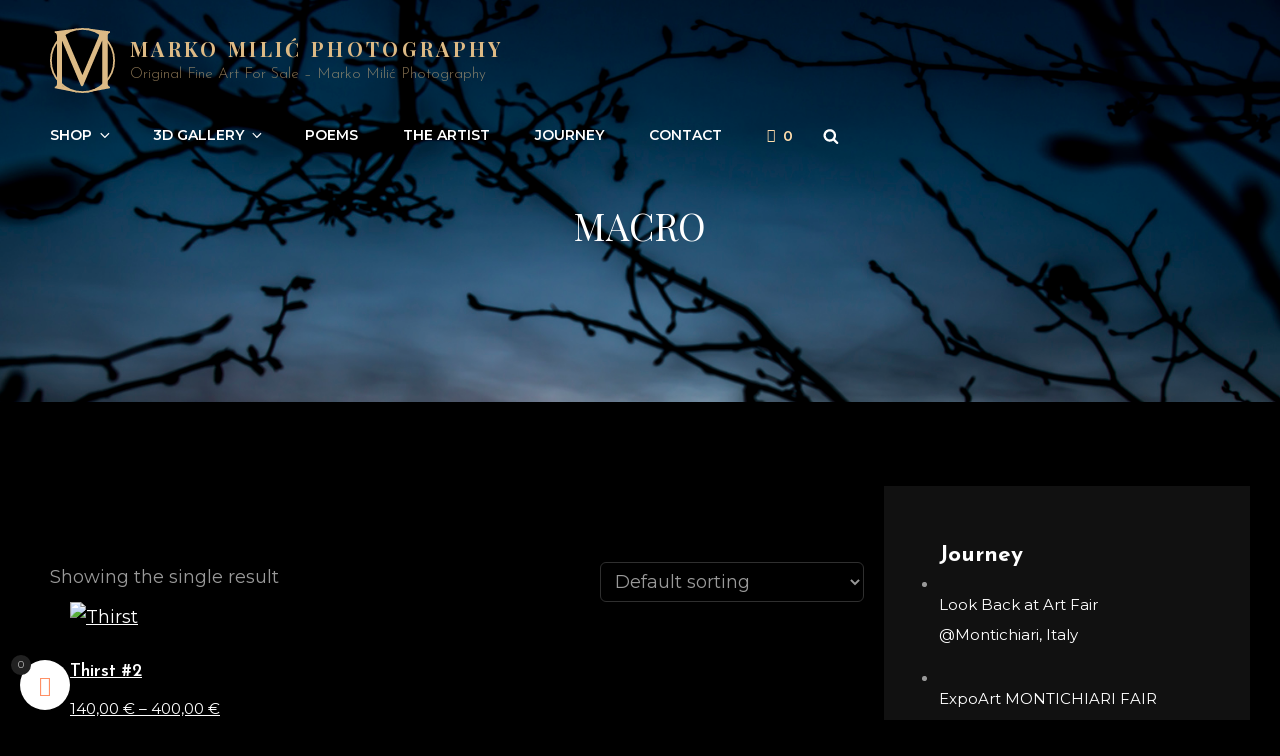

--- FILE ---
content_type: text/css
request_url: https://markomilic.com/wp-content/micro-themes/active-styles.css?mts=199&ver=6.9
body_size: 461
content:
/*  MICROTHEMER STYLES  */


/*= General =================== */

/** General >> Post 10 checkout button **/
#post-10 .checkout-button {
	color: rgb(255, 255, 255) !important;
	background-color: rgba(173, 221, 184, 0.84) !important;
}

/** General >> Post 10 woocommerce shipping destination **/
#post-10 .woocommerce-shipping-destination {
	
}

/** General >> Actions [type="submit"] **/
.actions [type="submit"] {
	background-color: rgb(255, 238, 170) !important;
}

/** General >> Place order **/
#place_order {
	background-color: rgba(143, 221, 161, 0.99) !important;
}

/** General >> Unordered list payment method bacs **/
ul > .payment_method_bacs {
	background-color: rgba(0, 0, 0, 0) !important;
}

/** General >> Unordered list payment method ppcp gateway **/
ul > .payment_method_ppcp-gateway {
	background-color: rgba(0, 0, 0, 0.11) !important;
}

/** General >> Block 11 list item (#1) **/
#block-11 li:nth-of-type(1) {
	color: rgb(237, 233, 233) !important;
}

/** General >> Block 11 list item (#2) **/
#block-11 li:nth-of-type(2) {
	color: rgb(237, 233, 233) !important;
}

/** General >> Payment wc payment methods **/
#payment .wc_payment_methods {
	color: rgb(255, 255, 255) !important;
	background-color: rgba(4, 4, 4, 0.93) !important;
}

/** General >> Payment place order **/
#payment .place-order {
	color: rgb(181, 181, 181) !important;
	background-color: rgb(1, 1, 1) !important;
}

/** General >> Woocommerce privacy policy text paragraph **/
.woocommerce-privacy-policy-text p {
	color: rgba(255, 255, 255, 0.72) !important;
	font-size: 14px !important;
}

/** General >> Payment method bacs paragraph **/
.payment_method_bacs p {
	font-size: 16px !important;
}

/** General >> Tab title description **/
#tab-title-description {
	color: rgb(255, 255, 255) !important;
	text-decoration: none !important;
}

/** General >> Label label **/
.label label {
	font-family: Courier !important;
	color: rgb(212, 212, 212) !important;
	font-style: italic !important;
}

/** General >> Product 528 label **/
#product-528 .label {
	padding-top: 0 !important;
	padding-bottom: 1px !important;
	padding-left: 21px !important;
}

/** General >> Page template templatesfull width page php pp overlay **/
.page-template-templatesfull-width-page-php .pp_overlay {
	color: rgb(255, 255, 255) !important;
	text-decoration: none !important;
}

/** General >> Vi wcaio sidebar cart pd name wrap vi wcaio sidebar cart pd name **/
.vi-wcaio-sidebar-cart-pd-name-wrap .vi-wcaio-sidebar-cart-pd-name {
	font-family: "Bookman Old Style" !important;
	color: rgb(255, 235, 153) !important;
	font-weight: bolder !important;
	font-style: oblique !important;
	font-variant: normal !important;
	text-decoration: none !important;
	text-align: left !important;
	background-color: rgba(170, 153, 85, 0) !important;
	background-image: linear-gradient(rgb(93, 93, 93), transparent) !important;
	width: auto !important;
}

/** General >> Vi wcaio sidebar cart pd name wrap vi wcaio sidebar cart pd name _2 **/
.vi-wcaio-sidebar-cart-pd-name-wrap .vi-wcaio-sidebar-cart-pd-name {
	font-family: "Bookman Old Style" !important;
	color: rgb(0, 0, 0) !important;
	line-height: 1.4 !important;
	font-weight: bolder !important;
	font-style: oblique !important;
	font-variant: normal !important;
	text-decoration: none !important;
	text-align: left !important;
	background-color: rgb(215, 215, 215) !important;
	background-image: linear-gradient(rgba(170, 153, 85, 0), transparent) !important;
	width: auto !important;
}



--- FILE ---
content_type: text/css
request_url: https://markomilic.com/wp-content/uploads/so-css/so-css-photofocus.css?ver=1649176875
body_size: 175
content:
.woocommerce div.product form.cart .button {
  background-color: #ffeeaa;
  color: #000000;
  margin: 1px;
  padding: 11px;
}

.woocommerce #content div.product .woocommerce-tabs ul.tabs li {
  background-color: #000000;
  color: #ffffff;
}

.woocommerce div.product .woocommerce-tabs ul.tabs li a:hover {
  color: #ffffff;
  background-color: #000000;
}

.site-main nav.post-navigation {
  opacity: 0;
  display: none;
}

.woocommerce div.product .woocommerce-tabs ul.tabs {
  background-color: #000000;
  color: #ffffff;
  font-style: italic;
}

.woocommerce div.product p.price {
  display: none;
}

.woocommerce div.product form.cart .variations select {
  margin: 2px;
  padding: 1px;
  background-color: #121212;
  border-width: 1px;
  border-color: #d9d9d9;
  border-radius: 7px;
  border-style: solid;
}

.woocommerce div.product form.cart .variations th {
  padding: -2px;
  margin: -2px;
  position: relative;
  top: 26px;
  width: 0px;
  left: -12px;
}

.cart-empty.woocommerce-info {
  font-size: 19px;
  line-height: 1px;
  text-align: center;
  text-indent: -2px;
  letter-spacing: 2px;
  word-spacing: 5px;
  white-space: normal;
  background-position: 5;
  margin: 6px;
  margin-bottom: 20px;
  margin-right: 0px;
  margin-left: 0px;
  width: -1px;
  height: 0px;
  padding: -1px;
  border-width: -1px;
  font-weight: bold;
  font-style: italic;
}

.woocommerce-messager {
  padding: 38px;
}

.woocommerce-notices-wrapper {
  padding: 38px;
}

.woocommerce a.button.alt:hover {
  background-color: #ddba85;
  border-color: #000000;
}

.foogallery .fg-caption-title {
  color: #ddba85;
  font-variant: normal;
}

.vi-wcaio-sidebar-cart-wrap .button:not(.vi-wcaio-disabled):not(.vi-wcaio-bt-disabled) {
  background-color: #ddba85;
  color: #000000;
  font-weight: 400;
}

.custom-logo {
 width: 65px; 
height: 65px;
}